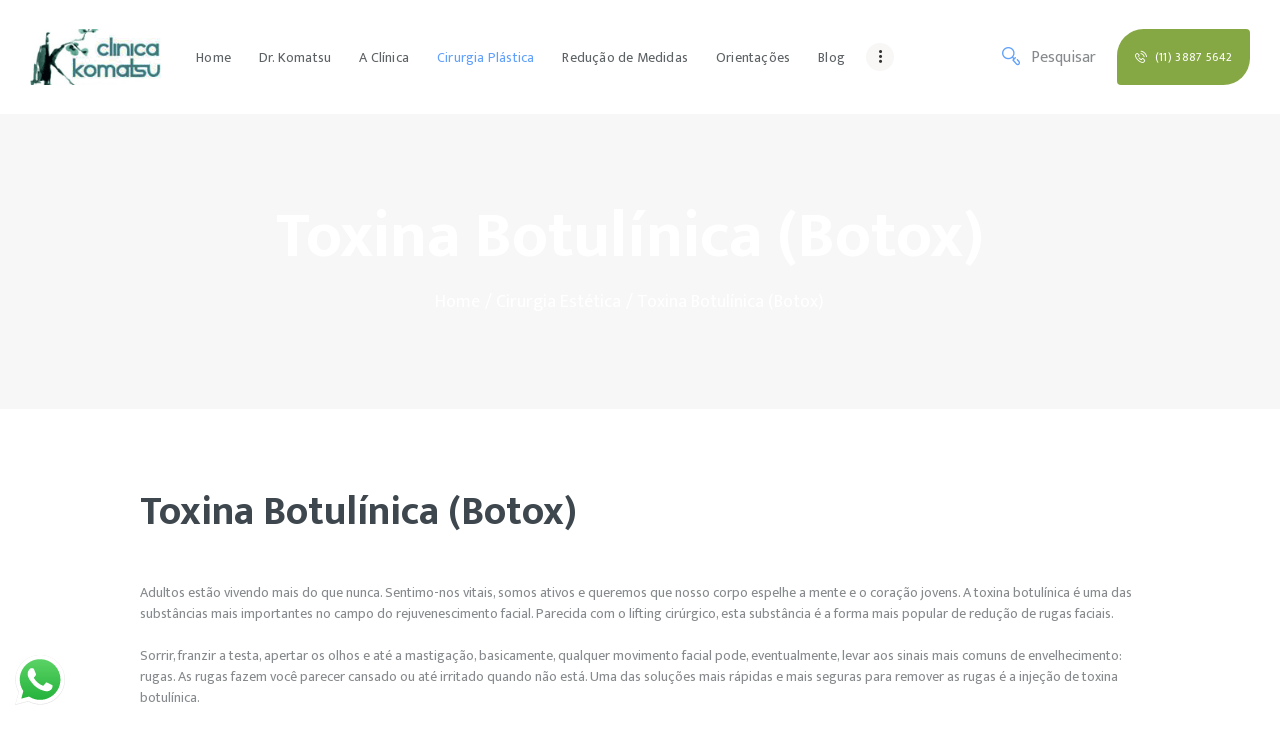

--- FILE ---
content_type: text/html; charset=UTF-8
request_url: https://www.clinicakomatsu.com.br/cirurgia-estetica/botox/
body_size: 24109
content:
<!DOCTYPE html>
<html lang="pt-BR" class="no-js scheme_default">
<head>
			<meta charset="UTF-8">
		<meta name="viewport" content="width=device-width, initial-scale=1, maximum-scale=1">
		<meta name="format-detection" content="telephone=no">
		<link rel="profile" href="http://gmpg.org/xfn/11">
		<link rel="pingback" href="https://www.clinicakomatsu.com.br/xmlrpc.php">
		<meta name='robots' content='index, follow, max-image-preview:large, max-snippet:-1, max-video-preview:-1' />

	<!-- This site is optimized with the Yoast SEO plugin v24.5 - https://yoast.com/wordpress/plugins/seo/ -->
	<title>Clínica Komatsu - Cirurgia Plástica - Procedimentos Estéticos - Botox</title>
	<meta name="description" content="A toxina botulínica é uma das substâncias mais importantes no campo do rejuvenescimento facial. Parecida com o lifting cirúrgico, diminue as rugas faciais." />
	<link rel="canonical" href="https://www.clinicakomatsu.com.br/cirurgia-estetica/botox/" />
	<meta property="og:locale" content="pt_BR" />
	<meta property="og:type" content="article" />
	<meta property="og:title" content="Clínica Komatsu - Cirurgia Plástica - Procedimentos Estéticos - Botox" />
	<meta property="og:description" content="A toxina botulínica é uma das substâncias mais importantes no campo do rejuvenescimento facial. Parecida com o lifting cirúrgico, diminue as rugas faciais." />
	<meta property="og:url" content="https://www.clinicakomatsu.com.br/cirurgia-estetica/botox/" />
	<meta property="og:site_name" content="Clínica Komatsu - Cirurgia Plástica" />
	<meta property="article:publisher" content="https://www.facebook.com/carlosakomatsu/" />
	<meta property="article:modified_time" content="2019-10-22T19:31:09+00:00" />
	<meta property="og:image" content="https://www.clinicakomatsu.com.br/wp-content/uploads/2017/07/efeitos-botox.jpg" />
	<meta property="og:image:width" content="700" />
	<meta property="og:image:height" content="420" />
	<meta property="og:image:type" content="image/jpeg" />
	<meta name="twitter:card" content="summary_large_image" />
	<meta name="twitter:label1" content="Est. tempo de leitura" />
	<meta name="twitter:data1" content="2 minutos" />
	<script type="application/ld+json" class="yoast-schema-graph">{"@context":"https://schema.org","@graph":[{"@type":"WebPage","@id":"https://www.clinicakomatsu.com.br/cirurgia-estetica/botox/","url":"https://www.clinicakomatsu.com.br/cirurgia-estetica/botox/","name":"Clínica Komatsu - Cirurgia Plástica - Procedimentos Estéticos - Botox","isPartOf":{"@id":"https://www.clinicakomatsu.com.br/#website"},"primaryImageOfPage":{"@id":"https://www.clinicakomatsu.com.br/cirurgia-estetica/botox/#primaryimage"},"image":{"@id":"https://www.clinicakomatsu.com.br/cirurgia-estetica/botox/#primaryimage"},"thumbnailUrl":"https://www.clinicakomatsu.com.br/wp-content/uploads/2017/07/efeitos-botox.jpg","datePublished":"2015-08-05T13:23:32+00:00","dateModified":"2019-10-22T19:31:09+00:00","description":"A toxina botulínica é uma das substâncias mais importantes no campo do rejuvenescimento facial. Parecida com o lifting cirúrgico, diminue as rugas faciais.","breadcrumb":{"@id":"https://www.clinicakomatsu.com.br/cirurgia-estetica/botox/#breadcrumb"},"inLanguage":"pt-BR","potentialAction":[{"@type":"ReadAction","target":["https://www.clinicakomatsu.com.br/cirurgia-estetica/botox/"]}]},{"@type":"ImageObject","inLanguage":"pt-BR","@id":"https://www.clinicakomatsu.com.br/cirurgia-estetica/botox/#primaryimage","url":"https://www.clinicakomatsu.com.br/wp-content/uploads/2017/07/efeitos-botox.jpg","contentUrl":"https://www.clinicakomatsu.com.br/wp-content/uploads/2017/07/efeitos-botox.jpg","width":700,"height":420},{"@type":"BreadcrumbList","@id":"https://www.clinicakomatsu.com.br/cirurgia-estetica/botox/#breadcrumb","itemListElement":[{"@type":"ListItem","position":1,"name":"Home","item":"https://www.clinicakomatsu.com.br/"},{"@type":"ListItem","position":2,"name":"Cirurgia Estética","item":"https://www.clinicakomatsu.com.br/cirurgia-estetica/"},{"@type":"ListItem","position":3,"name":"Toxina Botulínica (Botox)"}]},{"@type":"WebSite","@id":"https://www.clinicakomatsu.com.br/#website","url":"https://www.clinicakomatsu.com.br/","name":"Clínica Komatsu - Cirurgia Plástica","description":"Cirurgia Plástica","publisher":{"@id":"https://www.clinicakomatsu.com.br/#organization"},"potentialAction":[{"@type":"SearchAction","target":{"@type":"EntryPoint","urlTemplate":"https://www.clinicakomatsu.com.br/?s={search_term_string}"},"query-input":{"@type":"PropertyValueSpecification","valueRequired":true,"valueName":"search_term_string"}}],"inLanguage":"pt-BR"},{"@type":"Organization","@id":"https://www.clinicakomatsu.com.br/#organization","name":"Clínica Komatsu","url":"https://www.clinicakomatsu.com.br/","logo":{"@type":"ImageObject","inLanguage":"pt-BR","@id":"https://www.clinicakomatsu.com.br/#/schema/logo/image/","url":"https://www.clinicakomatsu.com.br/wp-content/uploads/2020/01/cropped-logo-komatsu-1.png","contentUrl":"https://www.clinicakomatsu.com.br/wp-content/uploads/2020/01/cropped-logo-komatsu-1.png","width":162,"height":69,"caption":"Clínica Komatsu"},"image":{"@id":"https://www.clinicakomatsu.com.br/#/schema/logo/image/"},"sameAs":["https://www.facebook.com/carlosakomatsu/"]}]}</script>
	<!-- / Yoast SEO plugin. -->


<link rel='dns-prefetch' href='//fonts.googleapis.com' />
<link rel="alternate" type="application/rss+xml" title="Feed para Clínica Komatsu - Cirurgia Plástica &raquo;" href="https://www.clinicakomatsu.com.br/feed/" />
<meta property="og:image" content="https://www.clinicakomatsu.com.br/wp-content/uploads/2017/07/efeitos-botox.jpg"/>
<script type="text/javascript">
/* <![CDATA[ */
window._wpemojiSettings = {"baseUrl":"https:\/\/s.w.org\/images\/core\/emoji\/15.0.3\/72x72\/","ext":".png","svgUrl":"https:\/\/s.w.org\/images\/core\/emoji\/15.0.3\/svg\/","svgExt":".svg","source":{"concatemoji":"https:\/\/www.clinicakomatsu.com.br\/wp-includes\/js\/wp-emoji-release.min.js?ver=6.5.7"}};
/*! This file is auto-generated */
!function(i,n){var o,s,e;function c(e){try{var t={supportTests:e,timestamp:(new Date).valueOf()};sessionStorage.setItem(o,JSON.stringify(t))}catch(e){}}function p(e,t,n){e.clearRect(0,0,e.canvas.width,e.canvas.height),e.fillText(t,0,0);var t=new Uint32Array(e.getImageData(0,0,e.canvas.width,e.canvas.height).data),r=(e.clearRect(0,0,e.canvas.width,e.canvas.height),e.fillText(n,0,0),new Uint32Array(e.getImageData(0,0,e.canvas.width,e.canvas.height).data));return t.every(function(e,t){return e===r[t]})}function u(e,t,n){switch(t){case"flag":return n(e,"\ud83c\udff3\ufe0f\u200d\u26a7\ufe0f","\ud83c\udff3\ufe0f\u200b\u26a7\ufe0f")?!1:!n(e,"\ud83c\uddfa\ud83c\uddf3","\ud83c\uddfa\u200b\ud83c\uddf3")&&!n(e,"\ud83c\udff4\udb40\udc67\udb40\udc62\udb40\udc65\udb40\udc6e\udb40\udc67\udb40\udc7f","\ud83c\udff4\u200b\udb40\udc67\u200b\udb40\udc62\u200b\udb40\udc65\u200b\udb40\udc6e\u200b\udb40\udc67\u200b\udb40\udc7f");case"emoji":return!n(e,"\ud83d\udc26\u200d\u2b1b","\ud83d\udc26\u200b\u2b1b")}return!1}function f(e,t,n){var r="undefined"!=typeof WorkerGlobalScope&&self instanceof WorkerGlobalScope?new OffscreenCanvas(300,150):i.createElement("canvas"),a=r.getContext("2d",{willReadFrequently:!0}),o=(a.textBaseline="top",a.font="600 32px Arial",{});return e.forEach(function(e){o[e]=t(a,e,n)}),o}function t(e){var t=i.createElement("script");t.src=e,t.defer=!0,i.head.appendChild(t)}"undefined"!=typeof Promise&&(o="wpEmojiSettingsSupports",s=["flag","emoji"],n.supports={everything:!0,everythingExceptFlag:!0},e=new Promise(function(e){i.addEventListener("DOMContentLoaded",e,{once:!0})}),new Promise(function(t){var n=function(){try{var e=JSON.parse(sessionStorage.getItem(o));if("object"==typeof e&&"number"==typeof e.timestamp&&(new Date).valueOf()<e.timestamp+604800&&"object"==typeof e.supportTests)return e.supportTests}catch(e){}return null}();if(!n){if("undefined"!=typeof Worker&&"undefined"!=typeof OffscreenCanvas&&"undefined"!=typeof URL&&URL.createObjectURL&&"undefined"!=typeof Blob)try{var e="postMessage("+f.toString()+"("+[JSON.stringify(s),u.toString(),p.toString()].join(",")+"));",r=new Blob([e],{type:"text/javascript"}),a=new Worker(URL.createObjectURL(r),{name:"wpTestEmojiSupports"});return void(a.onmessage=function(e){c(n=e.data),a.terminate(),t(n)})}catch(e){}c(n=f(s,u,p))}t(n)}).then(function(e){for(var t in e)n.supports[t]=e[t],n.supports.everything=n.supports.everything&&n.supports[t],"flag"!==t&&(n.supports.everythingExceptFlag=n.supports.everythingExceptFlag&&n.supports[t]);n.supports.everythingExceptFlag=n.supports.everythingExceptFlag&&!n.supports.flag,n.DOMReady=!1,n.readyCallback=function(){n.DOMReady=!0}}).then(function(){return e}).then(function(){var e;n.supports.everything||(n.readyCallback(),(e=n.source||{}).concatemoji?t(e.concatemoji):e.wpemoji&&e.twemoji&&(t(e.twemoji),t(e.wpemoji)))}))}((window,document),window._wpemojiSettings);
/* ]]> */
</script>

<link property="stylesheet" rel='stylesheet' id='ht_ctc_main_css-css' href='https://www.clinicakomatsu.com.br/wp-content/plugins/click-to-chat-for-whatsapp/new/inc/assets/css/main.css?ver=4.36' type='text/css' media='all' />
<style id='wp-emoji-styles-inline-css' type='text/css'>

	img.wp-smiley, img.emoji {
		display: inline !important;
		border: none !important;
		box-shadow: none !important;
		height: 1em !important;
		width: 1em !important;
		margin: 0 0.07em !important;
		vertical-align: -0.1em !important;
		background: none !important;
		padding: 0 !important;
	}
</style>
<link property="stylesheet" rel='stylesheet' id='wp-block-library-css' href='https://www.clinicakomatsu.com.br/wp-includes/css/dist/block-library/style.min.css?ver=6.5.7' type='text/css' media='all' />
<style id='classic-theme-styles-inline-css' type='text/css'>
/*! This file is auto-generated */
.wp-block-button__link{color:#fff;background-color:#32373c;border-radius:9999px;box-shadow:none;text-decoration:none;padding:calc(.667em + 2px) calc(1.333em + 2px);font-size:1.125em}.wp-block-file__button{background:#32373c;color:#fff;text-decoration:none}
</style>
<style id='global-styles-inline-css' type='text/css'>
body{--wp--preset--color--black: #000000;--wp--preset--color--cyan-bluish-gray: #abb8c3;--wp--preset--color--white: #ffffff;--wp--preset--color--pale-pink: #f78da7;--wp--preset--color--vivid-red: #cf2e2e;--wp--preset--color--luminous-vivid-orange: #ff6900;--wp--preset--color--luminous-vivid-amber: #fcb900;--wp--preset--color--light-green-cyan: #7bdcb5;--wp--preset--color--vivid-green-cyan: #00d084;--wp--preset--color--pale-cyan-blue: #8ed1fc;--wp--preset--color--vivid-cyan-blue: #0693e3;--wp--preset--color--vivid-purple: #9b51e0;--wp--preset--gradient--vivid-cyan-blue-to-vivid-purple: linear-gradient(135deg,rgba(6,147,227,1) 0%,rgb(155,81,224) 100%);--wp--preset--gradient--light-green-cyan-to-vivid-green-cyan: linear-gradient(135deg,rgb(122,220,180) 0%,rgb(0,208,130) 100%);--wp--preset--gradient--luminous-vivid-amber-to-luminous-vivid-orange: linear-gradient(135deg,rgba(252,185,0,1) 0%,rgba(255,105,0,1) 100%);--wp--preset--gradient--luminous-vivid-orange-to-vivid-red: linear-gradient(135deg,rgba(255,105,0,1) 0%,rgb(207,46,46) 100%);--wp--preset--gradient--very-light-gray-to-cyan-bluish-gray: linear-gradient(135deg,rgb(238,238,238) 0%,rgb(169,184,195) 100%);--wp--preset--gradient--cool-to-warm-spectrum: linear-gradient(135deg,rgb(74,234,220) 0%,rgb(151,120,209) 20%,rgb(207,42,186) 40%,rgb(238,44,130) 60%,rgb(251,105,98) 80%,rgb(254,248,76) 100%);--wp--preset--gradient--blush-light-purple: linear-gradient(135deg,rgb(255,206,236) 0%,rgb(152,150,240) 100%);--wp--preset--gradient--blush-bordeaux: linear-gradient(135deg,rgb(254,205,165) 0%,rgb(254,45,45) 50%,rgb(107,0,62) 100%);--wp--preset--gradient--luminous-dusk: linear-gradient(135deg,rgb(255,203,112) 0%,rgb(199,81,192) 50%,rgb(65,88,208) 100%);--wp--preset--gradient--pale-ocean: linear-gradient(135deg,rgb(255,245,203) 0%,rgb(182,227,212) 50%,rgb(51,167,181) 100%);--wp--preset--gradient--electric-grass: linear-gradient(135deg,rgb(202,248,128) 0%,rgb(113,206,126) 100%);--wp--preset--gradient--midnight: linear-gradient(135deg,rgb(2,3,129) 0%,rgb(40,116,252) 100%);--wp--preset--font-size--small: 13px;--wp--preset--font-size--medium: 20px;--wp--preset--font-size--large: 36px;--wp--preset--font-size--x-large: 42px;--wp--preset--spacing--20: 0.44rem;--wp--preset--spacing--30: 0.67rem;--wp--preset--spacing--40: 1rem;--wp--preset--spacing--50: 1.5rem;--wp--preset--spacing--60: 2.25rem;--wp--preset--spacing--70: 3.38rem;--wp--preset--spacing--80: 5.06rem;--wp--preset--shadow--natural: 6px 6px 9px rgba(0, 0, 0, 0.2);--wp--preset--shadow--deep: 12px 12px 50px rgba(0, 0, 0, 0.4);--wp--preset--shadow--sharp: 6px 6px 0px rgba(0, 0, 0, 0.2);--wp--preset--shadow--outlined: 6px 6px 0px -3px rgba(255, 255, 255, 1), 6px 6px rgba(0, 0, 0, 1);--wp--preset--shadow--crisp: 6px 6px 0px rgba(0, 0, 0, 1);}:where(.is-layout-flex){gap: 0.5em;}:where(.is-layout-grid){gap: 0.5em;}body .is-layout-flex{display: flex;}body .is-layout-flex{flex-wrap: wrap;align-items: center;}body .is-layout-flex > *{margin: 0;}body .is-layout-grid{display: grid;}body .is-layout-grid > *{margin: 0;}:where(.wp-block-columns.is-layout-flex){gap: 2em;}:where(.wp-block-columns.is-layout-grid){gap: 2em;}:where(.wp-block-post-template.is-layout-flex){gap: 1.25em;}:where(.wp-block-post-template.is-layout-grid){gap: 1.25em;}.has-black-color{color: var(--wp--preset--color--black) !important;}.has-cyan-bluish-gray-color{color: var(--wp--preset--color--cyan-bluish-gray) !important;}.has-white-color{color: var(--wp--preset--color--white) !important;}.has-pale-pink-color{color: var(--wp--preset--color--pale-pink) !important;}.has-vivid-red-color{color: var(--wp--preset--color--vivid-red) !important;}.has-luminous-vivid-orange-color{color: var(--wp--preset--color--luminous-vivid-orange) !important;}.has-luminous-vivid-amber-color{color: var(--wp--preset--color--luminous-vivid-amber) !important;}.has-light-green-cyan-color{color: var(--wp--preset--color--light-green-cyan) !important;}.has-vivid-green-cyan-color{color: var(--wp--preset--color--vivid-green-cyan) !important;}.has-pale-cyan-blue-color{color: var(--wp--preset--color--pale-cyan-blue) !important;}.has-vivid-cyan-blue-color{color: var(--wp--preset--color--vivid-cyan-blue) !important;}.has-vivid-purple-color{color: var(--wp--preset--color--vivid-purple) !important;}.has-black-background-color{background-color: var(--wp--preset--color--black) !important;}.has-cyan-bluish-gray-background-color{background-color: var(--wp--preset--color--cyan-bluish-gray) !important;}.has-white-background-color{background-color: var(--wp--preset--color--white) !important;}.has-pale-pink-background-color{background-color: var(--wp--preset--color--pale-pink) !important;}.has-vivid-red-background-color{background-color: var(--wp--preset--color--vivid-red) !important;}.has-luminous-vivid-orange-background-color{background-color: var(--wp--preset--color--luminous-vivid-orange) !important;}.has-luminous-vivid-amber-background-color{background-color: var(--wp--preset--color--luminous-vivid-amber) !important;}.has-light-green-cyan-background-color{background-color: var(--wp--preset--color--light-green-cyan) !important;}.has-vivid-green-cyan-background-color{background-color: var(--wp--preset--color--vivid-green-cyan) !important;}.has-pale-cyan-blue-background-color{background-color: var(--wp--preset--color--pale-cyan-blue) !important;}.has-vivid-cyan-blue-background-color{background-color: var(--wp--preset--color--vivid-cyan-blue) !important;}.has-vivid-purple-background-color{background-color: var(--wp--preset--color--vivid-purple) !important;}.has-black-border-color{border-color: var(--wp--preset--color--black) !important;}.has-cyan-bluish-gray-border-color{border-color: var(--wp--preset--color--cyan-bluish-gray) !important;}.has-white-border-color{border-color: var(--wp--preset--color--white) !important;}.has-pale-pink-border-color{border-color: var(--wp--preset--color--pale-pink) !important;}.has-vivid-red-border-color{border-color: var(--wp--preset--color--vivid-red) !important;}.has-luminous-vivid-orange-border-color{border-color: var(--wp--preset--color--luminous-vivid-orange) !important;}.has-luminous-vivid-amber-border-color{border-color: var(--wp--preset--color--luminous-vivid-amber) !important;}.has-light-green-cyan-border-color{border-color: var(--wp--preset--color--light-green-cyan) !important;}.has-vivid-green-cyan-border-color{border-color: var(--wp--preset--color--vivid-green-cyan) !important;}.has-pale-cyan-blue-border-color{border-color: var(--wp--preset--color--pale-cyan-blue) !important;}.has-vivid-cyan-blue-border-color{border-color: var(--wp--preset--color--vivid-cyan-blue) !important;}.has-vivid-purple-border-color{border-color: var(--wp--preset--color--vivid-purple) !important;}.has-vivid-cyan-blue-to-vivid-purple-gradient-background{background: var(--wp--preset--gradient--vivid-cyan-blue-to-vivid-purple) !important;}.has-light-green-cyan-to-vivid-green-cyan-gradient-background{background: var(--wp--preset--gradient--light-green-cyan-to-vivid-green-cyan) !important;}.has-luminous-vivid-amber-to-luminous-vivid-orange-gradient-background{background: var(--wp--preset--gradient--luminous-vivid-amber-to-luminous-vivid-orange) !important;}.has-luminous-vivid-orange-to-vivid-red-gradient-background{background: var(--wp--preset--gradient--luminous-vivid-orange-to-vivid-red) !important;}.has-very-light-gray-to-cyan-bluish-gray-gradient-background{background: var(--wp--preset--gradient--very-light-gray-to-cyan-bluish-gray) !important;}.has-cool-to-warm-spectrum-gradient-background{background: var(--wp--preset--gradient--cool-to-warm-spectrum) !important;}.has-blush-light-purple-gradient-background{background: var(--wp--preset--gradient--blush-light-purple) !important;}.has-blush-bordeaux-gradient-background{background: var(--wp--preset--gradient--blush-bordeaux) !important;}.has-luminous-dusk-gradient-background{background: var(--wp--preset--gradient--luminous-dusk) !important;}.has-pale-ocean-gradient-background{background: var(--wp--preset--gradient--pale-ocean) !important;}.has-electric-grass-gradient-background{background: var(--wp--preset--gradient--electric-grass) !important;}.has-midnight-gradient-background{background: var(--wp--preset--gradient--midnight) !important;}.has-small-font-size{font-size: var(--wp--preset--font-size--small) !important;}.has-medium-font-size{font-size: var(--wp--preset--font-size--medium) !important;}.has-large-font-size{font-size: var(--wp--preset--font-size--large) !important;}.has-x-large-font-size{font-size: var(--wp--preset--font-size--x-large) !important;}
.wp-block-navigation a:where(:not(.wp-element-button)){color: inherit;}
:where(.wp-block-post-template.is-layout-flex){gap: 1.25em;}:where(.wp-block-post-template.is-layout-grid){gap: 1.25em;}
:where(.wp-block-columns.is-layout-flex){gap: 2em;}:where(.wp-block-columns.is-layout-grid){gap: 2em;}
.wp-block-pullquote{font-size: 1.5em;line-height: 1.6;}
</style>
<link property="stylesheet" rel='stylesheet' id='essential-grid-plugin-settings-css' href='https://www.clinicakomatsu.com.br/wp-content/plugins/essential-grid/public/assets/css/settings.css?ver=2.2.4.2' type='text/css' media='all' />
<link property="stylesheet" rel='stylesheet' id='tp-open-sans-css' href='https://fonts.googleapis.com/css?family=Open+Sans%3A300%2C400%2C600%2C700%2C800&#038;ver=6.5.7' type='text/css' media='all' />
<link property="stylesheet" rel='stylesheet' id='tp-raleway-css' href='https://fonts.googleapis.com/css?family=Raleway%3A100%2C200%2C300%2C400%2C500%2C600%2C700%2C800%2C900&#038;ver=6.5.7' type='text/css' media='all' />
<link property="stylesheet" rel='stylesheet' id='tp-droid-serif-css' href='https://fonts.googleapis.com/css?family=Droid+Serif%3A400%2C700&#038;ver=6.5.7' type='text/css' media='all' />
<link property="stylesheet" rel='stylesheet' id='tp-fontello-css' href='https://www.clinicakomatsu.com.br/wp-content/plugins/essential-grid/public/assets/font/fontello/css/fontello.css?ver=2.2.4.2' type='text/css' media='all' />
<link property="stylesheet" rel='stylesheet' id='rs-plugin-settings-css' href='https://www.clinicakomatsu.com.br/wp-content/plugins/revslider/public/assets/css/settings.css?ver=5.4.8' type='text/css' media='all' />
<style id='rs-plugin-settings-inline-css' type='text/css'>
#rs-demo-id {}
</style>
<link property="stylesheet" rel='stylesheet' id='trx_addons-icons-css' href='https://www.clinicakomatsu.com.br/wp-content/plugins/trx_addons/css/font-icons/css/trx_addons_icons-embedded.min.css' type='text/css' media='all' />
<link property="stylesheet" rel='stylesheet' id='swiperslider-css' href='https://www.clinicakomatsu.com.br/wp-content/plugins/trx_addons/js/swiper/swiper.min.css' type='text/css' media='all' />
<link property="stylesheet" rel='stylesheet' id='magnific-popup-css' href='https://www.clinicakomatsu.com.br/wp-content/plugins/trx_addons/js/magnific/magnific-popup.min.css' type='text/css' media='all' />
<link property="stylesheet" rel='stylesheet' id='trx_addons-css' href='https://www.clinicakomatsu.com.br/wp-content/plugins/trx_addons/css/trx_addons.css' type='text/css' media='all' />
<link property="stylesheet" rel='stylesheet' id='trx_addons-animation-css' href='https://www.clinicakomatsu.com.br/wp-content/plugins/trx_addons/css/trx_addons.animation.min.css' type='text/css' media='all' />
<link property="stylesheet" rel='stylesheet' id='wpgdprc-front-css-css' href='https://www.clinicakomatsu.com.br/wp-content/plugins/wp-gdpr-compliance/Assets/css/front.css?ver=1718904848' type='text/css' media='all' />
<style id='wpgdprc-front-css-inline-css' type='text/css'>
:root{--wp-gdpr--bar--background-color: #000000;--wp-gdpr--bar--color: #ffffff;--wp-gdpr--button--background-color: #000000;--wp-gdpr--button--background-color--darken: #000000;--wp-gdpr--button--color: #ffffff;}
</style>
<link property="stylesheet" rel='stylesheet' id='avicenna-font-EkMukta-css' href='https://www.clinicakomatsu.com.br/wp-content/themes/avicenna/css/font-face/EkMukta/stylesheet.css' type='text/css' media='all' />
<link property="stylesheet" rel='stylesheet' id='avicenna-font-google_fonts-css' href='https://fonts.googleapis.com/css?family=Mukta:400,400italic,600,600italic,700,700italic|Roboto+Slab:300,300italic,400,400italic,700,700italic|Caveat:400,700&#038;subset=latin,latin-ext' type='text/css' media='all' />
<link property="stylesheet" rel='stylesheet' id='avicenna-icons-css' href='https://www.clinicakomatsu.com.br/wp-content/themes/avicenna/css/font-icons/css/fontello-embedded.css' type='text/css' media='all' />
<link property="stylesheet" rel='stylesheet' id='avicenna-main-css' href='https://www.clinicakomatsu.com.br/wp-content/themes/avicenna/style.css' type='text/css' media='all' />
<link property="stylesheet" rel='stylesheet' id='avicenna-styles-css' href='https://www.clinicakomatsu.com.br/wp-content/themes/avicenna/css/__styles.css' type='text/css' media='all' />
<link property="stylesheet" rel='stylesheet' id='avicenna-colors-css' href='https://www.clinicakomatsu.com.br/wp-content/themes/avicenna/css/__colors.css' type='text/css' media='all' />
<link property="stylesheet" rel='stylesheet' id='mediaelement-css' href='https://www.clinicakomatsu.com.br/wp-includes/js/mediaelement/mediaelementplayer-legacy.min.css?ver=4.2.17' type='text/css' media='all' />
<link property="stylesheet" rel='stylesheet' id='wp-mediaelement-css' href='https://www.clinicakomatsu.com.br/wp-includes/js/mediaelement/wp-mediaelement.min.css?ver=6.5.7' type='text/css' media='all' />
<link property="stylesheet" rel='stylesheet' id='avicenna-responsive-css' href='https://www.clinicakomatsu.com.br/wp-content/themes/avicenna/css/responsive.css' type='text/css' media='all' />
<script type="text/javascript" src="https://www.clinicakomatsu.com.br/wp-includes/js/jquery/jquery.min.js?ver=3.7.1" id="jquery-core-js"></script>
<script type="text/javascript" src="https://www.clinicakomatsu.com.br/wp-includes/js/jquery/jquery-migrate.min.js?ver=3.4.1" id="jquery-migrate-js"></script>
<script type="text/javascript" src="https://www.clinicakomatsu.com.br/wp-content/plugins/essential-grid/public/assets/js/jquery.esgbox.min.js?ver=2.2.4.2" id="themepunchboxext-js"></script>
<script type="text/javascript" src="https://www.clinicakomatsu.com.br/wp-content/plugins/essential-grid/public/assets/js/jquery.themepunch.tools.min.js?ver=2.2.4.2" id="tp-tools-js"></script>
<script type="text/javascript" src="https://www.clinicakomatsu.com.br/wp-content/plugins/revslider/public/assets/js/jquery.themepunch.revolution.min.js?ver=5.4.8" id="revmin-js"></script>
<script type="text/javascript" id="wpgdprc-front-js-js-extra">
/* <![CDATA[ */
var wpgdprcFront = {"ajaxUrl":"https:\/\/www.clinicakomatsu.com.br\/wp-admin\/admin-ajax.php","ajaxNonce":"87473dfbc9","ajaxArg":"security","pluginPrefix":"wpgdprc","blogId":"1","isMultiSite":"","locale":"pt_BR","showSignUpModal":"","showFormModal":"","cookieName":"wpgdprc-consent","consentVersion":"","path":"\/","prefix":"wpgdprc"};
/* ]]> */
</script>
<script type="text/javascript" src="https://www.clinicakomatsu.com.br/wp-content/plugins/wp-gdpr-compliance/Assets/js/front.min.js?ver=1718904848" id="wpgdprc-front-js-js"></script>
<link rel="https://api.w.org/" href="https://www.clinicakomatsu.com.br/wp-json/" /><link rel="alternate" type="application/json" href="https://www.clinicakomatsu.com.br/wp-json/wp/v2/pages/2234" /><link rel="EditURI" type="application/rsd+xml" title="RSD" href="https://www.clinicakomatsu.com.br/xmlrpc.php?rsd" />
<meta name="generator" content="WordPress 6.5.7" />
<link rel='shortlink' href='https://www.clinicakomatsu.com.br/?p=2234' />
<link rel="alternate" type="application/json+oembed" href="https://www.clinicakomatsu.com.br/wp-json/oembed/1.0/embed?url=https%3A%2F%2Fwww.clinicakomatsu.com.br%2Fcirurgia-estetica%2Fbotox%2F" />
<link rel="alternate" type="text/xml+oembed" href="https://www.clinicakomatsu.com.br/wp-json/oembed/1.0/embed?url=https%3A%2F%2Fwww.clinicakomatsu.com.br%2Fcirurgia-estetica%2Fbotox%2F&#038;format=xml" />
<!-- Google Tag Manager -->
<script>(function(w,d,s,l,i){w[l]=w[l]||[];w[l].push({'gtm.start':
new Date().getTime(),event:'gtm.js'});var f=d.getElementsByTagName(s)[0],
j=d.createElement(s),dl=l!='dataLayer'?'&l='+l:'';j.async=true;j.src=
'https://www.googletagmanager.com/gtm.js?id='+i+dl;f.parentNode.insertBefore(j,f);
})(window,document,'script','dataLayer','GTM-PHSTWC4N');</script>
<!-- End Google Tag Manager -->		<script type="text/javascript">
			var ajaxRevslider;
			
			jQuery(document).ready(function() {
				// CUSTOM AJAX CONTENT LOADING FUNCTION
				ajaxRevslider = function(obj) {
				
					// obj.type : Post Type
					// obj.id : ID of Content to Load
					// obj.aspectratio : The Aspect Ratio of the Container / Media
					// obj.selector : The Container Selector where the Content of Ajax will be injected. It is done via the Essential Grid on Return of Content
					
					var content = "";

					data = {};
					
					data.action = 'revslider_ajax_call_front';
					data.client_action = 'get_slider_html';
					data.token = 'cabafdd69b';
					data.type = obj.type;
					data.id = obj.id;
					data.aspectratio = obj.aspectratio;
					
					// SYNC AJAX REQUEST
					jQuery.ajax({
						type:"post",
						url:"https://www.clinicakomatsu.com.br/wp-admin/admin-ajax.php",
						dataType: 'json',
						data:data,
						async:false,
						success: function(ret, textStatus, XMLHttpRequest) {
							if(ret.success == true)
								content = ret.data;								
						},
						error: function(e) {
							console.log(e);
						}
					});
					
					 // FIRST RETURN THE CONTENT WHEN IT IS LOADED !!
					 return content;						 
				};
				
				// CUSTOM AJAX FUNCTION TO REMOVE THE SLIDER
				var ajaxRemoveRevslider = function(obj) {
					return jQuery(obj.selector+" .rev_slider").revkill();
				};

				// EXTEND THE AJAX CONTENT LOADING TYPES WITH TYPE AND FUNCTION
				var extendessential = setInterval(function() {
					if (jQuery.fn.tpessential != undefined) {
						clearInterval(extendessential);
						if(typeof(jQuery.fn.tpessential.defaults) !== 'undefined') {
							jQuery.fn.tpessential.defaults.ajaxTypes.push({type:"revslider",func:ajaxRevslider,killfunc:ajaxRemoveRevslider,openAnimationSpeed:0.3});   
							// type:  Name of the Post to load via Ajax into the Essential Grid Ajax Container
							// func: the Function Name which is Called once the Item with the Post Type has been clicked
							// killfunc: function to kill in case the Ajax Window going to be removed (before Remove function !
							// openAnimationSpeed: how quick the Ajax Content window should be animated (default is 0.3)
						}
					}
				},30);
			});
		</script>
		<meta name="generator" content="Powered by WPBakery Page Builder - drag and drop page builder for WordPress."/>
<!--[if lte IE 9]><link rel="stylesheet" type="text/css" href="https://www.clinicakomatsu.com.br/wp-content/plugins/js_composer/assets/css/vc_lte_ie9.min.css" media="screen"><![endif]--><meta name="generator" content="Powered by Slider Revolution 5.4.8 - responsive, Mobile-Friendly Slider Plugin for WordPress with comfortable drag and drop interface." />
<link rel="icon" href="https://www.clinicakomatsu.com.br/wp-content/uploads/2017/07/cropped-logo-komatsu-32x32.png" sizes="32x32" />
<link rel="icon" href="https://www.clinicakomatsu.com.br/wp-content/uploads/2017/07/cropped-logo-komatsu-192x192.png" sizes="192x192" />
<link rel="apple-touch-icon" href="https://www.clinicakomatsu.com.br/wp-content/uploads/2017/07/cropped-logo-komatsu-180x180.png" />
<meta name="msapplication-TileImage" content="https://www.clinicakomatsu.com.br/wp-content/uploads/2017/07/cropped-logo-komatsu-270x270.png" />
<script type="text/javascript">function setREVStartSize(e){									
						try{ e.c=jQuery(e.c);var i=jQuery(window).width(),t=9999,r=0,n=0,l=0,f=0,s=0,h=0;
							if(e.responsiveLevels&&(jQuery.each(e.responsiveLevels,function(e,f){f>i&&(t=r=f,l=e),i>f&&f>r&&(r=f,n=e)}),t>r&&(l=n)),f=e.gridheight[l]||e.gridheight[0]||e.gridheight,s=e.gridwidth[l]||e.gridwidth[0]||e.gridwidth,h=i/s,h=h>1?1:h,f=Math.round(h*f),"fullscreen"==e.sliderLayout){var u=(e.c.width(),jQuery(window).height());if(void 0!=e.fullScreenOffsetContainer){var c=e.fullScreenOffsetContainer.split(",");if (c) jQuery.each(c,function(e,i){u=jQuery(i).length>0?u-jQuery(i).outerHeight(!0):u}),e.fullScreenOffset.split("%").length>1&&void 0!=e.fullScreenOffset&&e.fullScreenOffset.length>0?u-=jQuery(window).height()*parseInt(e.fullScreenOffset,0)/100:void 0!=e.fullScreenOffset&&e.fullScreenOffset.length>0&&(u-=parseInt(e.fullScreenOffset,0))}f=u}else void 0!=e.minHeight&&f<e.minHeight&&(f=e.minHeight);e.c.closest(".rev_slider_wrapper").css({height:f})					
						}catch(d){console.log("Failure at Presize of Slider:"+d)}						
					};</script>
		<style type="text/css" id="wp-custom-css">
			.site {
    hyphens: none !important;
}		</style>
		<noscript><style type="text/css"> .wpb_animate_when_almost_visible { opacity: 1; }</style></noscript><style type="text/css" id="trx_addons-inline-styles-inline-css">.vc_custom_1510670975683{padding-right: 2.7rem !important;padding-left: 2.7rem !important;}.vc_custom_1510682970646{background: #f7f7f7 url(//avicenna.ancorathemes.com//wp-content/uploads/2017/07/title_bg.jpg?id=453) !important;background-position: center !important;background-repeat: no-repeat !important;background-size: cover !important;}.vc_custom_1510683244859{margin-top: 0.75rem !important;}.vc_custom_1510683823108{margin-top: 1.9rem !important;}.vc_custom_1501163344798{background-image: url(//avicenna.ancorathemes.com//wp-content/uploads/2017/07/footer.jpg?id=394) !important;background-position: center !important;background-repeat: no-repeat !important;background-size: cover !important;}.vc_custom_1510765848969{margin-top: 1rem !important;}.vc_custom_1510767523272{margin-top: -0.7rem !important;}.sc_layouts_row .custom-logo-link img,.custom-logo-link img,.sc_layouts_row .sc_layouts_logo img,.sc_layouts_logo img{max-height:56px}</style><style id="ht-ctc-entry-animations">.ht_ctc_entry_animation{animation-duration:0.4s;animation-fill-mode:both;animation-delay:0s;animation-iteration-count:1;}			@keyframes ht_ctc_anim_corner {0% {opacity: 0;transform: scale(0);}100% {opacity: 1;transform: scale(1);}}.ht_ctc_an_entry_corner {animation-name: ht_ctc_anim_corner;animation-timing-function: cubic-bezier(0.25, 1, 0.5, 1);transform-origin: bottom var(--side, right);}
			</style></head>

<body class="page-template-default page page-id-2234 page-parent page-child parent-pageid-12 wp-custom-logo body_tag scheme_default blog_mode_page body_style_wide is_single sidebar_hide expand_content header_type_custom header_style_header-custom-13 header_position_default header_mobile_disabled menu_style_top no_layout wpb-js-composer js-comp-ver-5.5.5 vc_responsive">

	
	<div class="body_wrap">

		<div class="page_wrap"><header class="top_panel top_panel_custom top_panel_custom_13 top_panel_custom_header-fullwidth-simple without_bg_image"><div class="vc_row wpb_row vc_row-fluid vc_custom_1510670975683 vc_row-o-content-middle vc_row-flex sc_layouts_row sc_layouts_row_type_compact sc_layouts_row_fixed"><div class="wpb_column vc_column_container vc_col-sm-12 vc_col-lg-9 vc_col-md-12 sc_layouts_column sc_layouts_column_align_left sc_layouts_column_icons_position_left"><div class="vc_column-inner"><div class="wpb_wrapper"><div class="sc_layouts_item"><a href="https://www.clinicakomatsu.com.br/" id="sc_layouts_logo_1433967984" class="sc_layouts_logo sc_layouts_logo_default"><img class="logo_image" src="//www.clinicakomatsu.com.br/wp-content/uploads/2017/07/cropped-logo-komatsu-1.png" alt="" width="162" height="69"></a><!-- /.sc_layouts_logo --></div><div class="sc_layouts_item"><nav class="sc_layouts_menu sc_layouts_menu_default menu_hover_fade hide_on_mobile" id="sc_layouts_menu_1662762916" data-animation-in="fadeInUpSmall" data-animation-out="fadeOutDownSmall"		><ul id="sc_layouts_menu_696026588" class="sc_layouts_menu_nav"><li id="menu-item-109" class="menu-item menu-item-type-custom menu-item-object-custom menu-item-home menu-item-109"><a href="https://www.clinicakomatsu.com.br/"><span>Home</span></a></li><li id="menu-item-2694" class="menu-item menu-item-type-post_type menu-item-object-page menu-item-2694"><a href="https://www.clinicakomatsu.com.br/dr-komatsu/"><span>Dr. Komatsu</span></a></li><li id="menu-item-2708" class="menu-item menu-item-type-post_type menu-item-object-page menu-item-2708"><a href="https://www.clinicakomatsu.com.br/a-clinica-2/"><span>A Clínica</span></a></li><li id="menu-item-2688" class="menu-item menu-item-type-post_type menu-item-object-page current-menu-ancestor current_page_ancestor menu-item-has-children menu-item-2688"><a href="https://www.clinicakomatsu.com.br/cirurgia-plastica-2/"><span>Cirurgia Plástica</span></a>
<ul class="sub-menu"><li id="menu-item-2678" class="menu-item menu-item-type-post_type menu-item-object-page current-page-ancestor current-menu-ancestor current-menu-parent current-page-parent current_page_parent current_page_ancestor menu-item-has-children menu-item-2678"><a href="https://www.clinicakomatsu.com.br/cirurgia-estetica/"><span>Cirurgia Estética</span></a>
	<ul class="sub-menu"><li id="menu-item-2679" class="menu-item menu-item-type-post_type menu-item-object-page menu-item-2679"><a href="https://www.clinicakomatsu.com.br/cirurgia-estetica/abdomen/"><span>Abdomen</span></a></li><li id="menu-item-2680" class="menu-item menu-item-type-post_type menu-item-object-page menu-item-2680"><a href="https://www.clinicakomatsu.com.br/cirurgia-estetica/bracos/"><span>Braços</span></a></li><li id="menu-item-2681" class="menu-item menu-item-type-post_type menu-item-object-page menu-item-2681"><a href="https://www.clinicakomatsu.com.br/cirurgia-estetica/coxas/"><span>Coxas</span></a></li><li id="menu-item-2682" class="menu-item menu-item-type-post_type menu-item-object-page menu-item-2682"><a href="https://www.clinicakomatsu.com.br/cirurgia-estetica/face/"><span>Face</span></a></li><li id="menu-item-2683" class="menu-item menu-item-type-post_type menu-item-object-page menu-item-2683"><a href="https://www.clinicakomatsu.com.br/cirurgia-estetica/lipoaspiracao/"><span>Lipoaspiração</span></a></li><li id="menu-item-2684" class="menu-item menu-item-type-post_type menu-item-object-page menu-item-2684"><a href="https://www.clinicakomatsu.com.br/cirurgia-estetica/mamas/"><span>Mamas</span></a></li><li id="menu-item-2685" class="menu-item menu-item-type-post_type menu-item-object-page menu-item-2685"><a href="https://www.clinicakomatsu.com.br/cirurgia-estetica/nariz/"><span>Nariz</span></a></li><li id="menu-item-2686" class="menu-item menu-item-type-post_type menu-item-object-page menu-item-2686"><a href="https://www.clinicakomatsu.com.br/cirurgia-estetica/orelha/"><span>Orelha</span></a></li><li id="menu-item-2687" class="menu-item menu-item-type-post_type menu-item-object-page menu-item-2687"><a href="https://www.clinicakomatsu.com.br/cirurgia-estetica/palpebras/"><span>Pálpebras</span></a></li><li id="menu-item-2677" class="menu-item menu-item-type-post_type menu-item-object-page menu-item-2677"><a href="https://www.clinicakomatsu.com.br/preenchimento-cutaneo/"><span>Preenchimento Cutâneo</span></a></li><li id="menu-item-2703" class="menu-item menu-item-type-post_type menu-item-object-page current-menu-item page_item page-item-2234 current_page_item menu-item-2703"><a href="https://www.clinicakomatsu.com.br/cirurgia-estetica/botox/" aria-current="page"><span>Toxina Botulínica (Botox)</span></a></li></ul>
</li><li id="menu-item-2689" class="menu-item menu-item-type-post_type menu-item-object-page menu-item-has-children menu-item-2689"><a href="https://www.clinicakomatsu.com.br/cirurgia-reparadora/"><span>Cirurgia Reparadora</span></a>
	<ul class="sub-menu"><li id="menu-item-2701" class="menu-item menu-item-type-post_type menu-item-object-page menu-item-2701"><a href="https://www.clinicakomatsu.com.br/cirurgia-reparadora/reconstrucao-mamaria/"><span>Reconstrução Mamária</span></a></li><li id="menu-item-2702" class="menu-item menu-item-type-post_type menu-item-object-page menu-item-2702"><a href="https://www.clinicakomatsu.com.br/cirurgia-reparadora/tratamento-de-queimaduras/"><span>Tratamento de Queimaduras</span></a></li><li id="menu-item-2690" class="menu-item menu-item-type-post_type menu-item-object-page menu-item-2690"><a href="https://www.clinicakomatsu.com.br/cirurgia-reparadora/correcao-de-ginecomastia/"><span>Correção de Ginecomastia</span></a></li><li id="menu-item-2691" class="menu-item menu-item-type-post_type menu-item-object-page menu-item-2691"><a href="https://www.clinicakomatsu.com.br/cirurgia-reparadora/exerese-de-cbc/"><span>Exerese de CBC</span></a></li><li id="menu-item-2692" class="menu-item menu-item-type-post_type menu-item-object-page menu-item-2692"><a href="https://www.clinicakomatsu.com.br/cirurgia-reparadora/exerese-de-lesoes-de-pele/"><span>Exérese de Lesões de Pele</span></a></li></ul>
</li></ul>
</li><li id="menu-item-2706" class="menu-item menu-item-type-post_type menu-item-object-page menu-item-has-children menu-item-2706"><a href="https://www.clinicakomatsu.com.br/reducao-de-medidas/"><span>Redução de Medidas</span></a>
<ul class="sub-menu"><li id="menu-item-2698" class="menu-item menu-item-type-post_type menu-item-object-page menu-item-2698"><a href="https://www.clinicakomatsu.com.br/cirurgia-estetica/botox/endocrino/"><span>Endócrino</span></a></li><li id="menu-item-2699" class="menu-item menu-item-type-post_type menu-item-object-page menu-item-2699"><a href="https://www.clinicakomatsu.com.br/reducao-de-medidas/esteticista/"><span>Fisioterapeuta</span></a></li><li id="menu-item-2700" class="menu-item menu-item-type-post_type menu-item-object-page menu-item-2700"><a href="https://www.clinicakomatsu.com.br/reducao-de-medidas/nutricionista/"><span>Nutricionista</span></a></li></ul>
</li><li id="menu-item-2695" class="menu-item menu-item-type-post_type menu-item-object-page menu-item-has-children menu-item-2695"><a href="https://www.clinicakomatsu.com.br/orientacoes/"><span>Orientações</span></a>
<ul class="sub-menu"><li id="menu-item-2705" class="menu-item menu-item-type-post_type menu-item-object-page menu-item-2705"><a href="https://www.clinicakomatsu.com.br/orientacoes/antes-da-cirurgia/"><span>Pré-operatório</span></a></li><li id="menu-item-2704" class="menu-item menu-item-type-post_type menu-item-object-page menu-item-2704"><a href="https://www.clinicakomatsu.com.br/orientacoes/pos-operatorio/"><span>Pós-operatório</span></a></li><li id="menu-item-2696" class="menu-item menu-item-type-post_type menu-item-object-page menu-item-2696"><a href="https://www.clinicakomatsu.com.br/orientacoes/links-de-pesquisa/"><span>Links de pesquisa</span></a></li><li id="menu-item-2697" class="menu-item menu-item-type-post_type menu-item-object-page menu-item-2697"><a href="https://www.clinicakomatsu.com.br/orientacoes/perguntas-frequentes/"><span>Perguntas frequentes</span></a></li></ul>
</li><li id="menu-item-2894" class="menu-item menu-item-type-post_type menu-item-object-page menu-item-2894"><a href="https://www.clinicakomatsu.com.br/blog/"><span>Blog</span></a></li><li id="menu-item-2693" class="menu-item menu-item-type-post_type menu-item-object-page menu-item-2693"><a href="https://www.clinicakomatsu.com.br/contato/"><span>Contato</span></a></li></ul></nav><!-- /.sc_layouts_menu --><div class="sc_layouts_iconed_text sc_layouts_menu_mobile_button">
		<a class="sc_layouts_item_link sc_layouts_iconed_text_link" href="#">
			<span class="sc_layouts_item_icon sc_layouts_iconed_text_icon trx_addons_icon-menu"></span>
		</a>
	</div></div></div></div></div><div class="wpb_column vc_column_container vc_col-sm-3 sc_layouts_column sc_layouts_column_align_right sc_layouts_column_icons_position_left"><div class="vc_column-inner"><div class="wpb_wrapper"><div class="sc_layouts_item"><div id="sc_layouts_search_2113307215" class="sc_layouts_search"><div class="search_wrap search_style_normal layouts_search">
	<div class="search_form_wrap">
		<form role="search" method="get" class="search_form" action="https://www.clinicakomatsu.com.br/">
			<input type="text" class="search_field" placeholder="Pesquisar" value="" name="s">
			<button type="submit" class="search_submit trx_addons_icon-search"></button>
					</form>
	</div>
	</div></div><!-- /.sc_layouts_search --></div><div class="sc_layouts_item"><a href="tel:+551138875642" id="sc_button_356477081" class="sc_button color_style_link2 sc_button_default sc_button_size_small sc_button_with_icon sc_button_icon_left"><span class="sc_button_icon"><span class="icon-untitled-2"></span></span><span class="sc_button_text"><span class="sc_button_title">(11) 3887 5642</span></span><!-- /.sc_button_text --></a><!-- /.sc_button --></div></div></div></div></div><div class="vc_row wpb_row vc_row-fluid vc_custom_1510682970646 vc_row-has-fill sc_layouts_row sc_layouts_row_type_normal sc_layouts_hide_on_frontpage scheme_dark"><div class="wpb_column vc_column_container vc_col-sm-12 sc_layouts_column sc_layouts_column_align_center sc_layouts_column_icons_position_left"><div class="vc_column-inner"><div class="wpb_wrapper"><div id="sc_content_1203885831"
		class="sc_content color_style_default sc_content_default sc_content_width_1_1 sc_float_center"><div class="sc_content_container"><div class="vc_empty_space  vc_custom_1510683244859 height_medium"   style="height: 32px" ><span class="vc_empty_space_inner"></span></div>
<div class="sc_layouts_item"><div id="sc_layouts_title_1706417935" class="sc_layouts_title with_content"><div class="sc_layouts_title_content"><div class="sc_layouts_title_title">							<h1 class="sc_layouts_title_caption">Toxina Botulínica (Botox)</h1>
							</div><div class="sc_layouts_title_breadcrumbs"><div class="breadcrumbs"><a class="breadcrumbs_item home" href="https://www.clinicakomatsu.com.br/">Home</a><span class="breadcrumbs_delimiter"></span><a class="breadcrumbs_item cat_post" href="https://www.clinicakomatsu.com.br/cirurgia-estetica/">Cirurgia Estética</a><span class="breadcrumbs_delimiter"></span><span class="breadcrumbs_item current">Toxina Botulínica (Botox)</span></div></div></div><!-- .sc_layouts_title_content --></div><!-- /.sc_layouts_title --></div><div class="vc_empty_space  vc_custom_1510683823108 height_medium"   style="height: 32px" ><span class="vc_empty_space_inner"></span></div>
</div></div><!-- /.sc_content --></div></div></div></div></header><div class="menu_mobile_overlay"></div>
<div class="menu_mobile menu_mobile_fullscreen scheme_dark">
	<div class="menu_mobile_inner">
		<a class="menu_mobile_close icon-cancel"></a><a class="sc_layouts_logo" href="https://www.clinicakomatsu.com.br/"><img src="//www.clinicakomatsu.com.br/wp-content/uploads/2017/07/logo-komatsu.png"  width="162" height="116"></a><nav itemscope itemtype="http://schema.org/SiteNavigationElement" class="menu_mobile_nav_area"><ul id="menu_mobile" class=" menu_mobile_nav"><li id="menu_mobile-item-2649" class="menu-item menu-item-type-post_type menu-item-object-page menu-item-home menu-item-2649"><a href="https://www.clinicakomatsu.com.br/"><span>Home 1</span></a></li><li id="menu_mobile-item-2667" class="menu-item menu-item-type-post_type menu-item-object-page menu-item-2667"><a href="https://www.clinicakomatsu.com.br/dr-komatsu/"><span>Dr. Komatsu</span></a></li><li id="menu_mobile-item-2650" class="menu-item menu-item-type-post_type menu-item-object-page menu-item-2650"><a href="https://www.clinicakomatsu.com.br/a-clinica/"><span>A Clínica</span></a></li><li id="menu_mobile-item-2651" class="menu-item menu-item-type-post_type menu-item-object-page current-page-ancestor current-menu-ancestor current-menu-parent current-page-parent current_page_parent current_page_ancestor menu-item-has-children menu-item-2651"><a href="https://www.clinicakomatsu.com.br/cirurgia-estetica/"><span>Cirurgia Estética</span></a>
<ul class="sub-menu"><li id="menu_mobile-item-2652" class="menu-item menu-item-type-post_type menu-item-object-page menu-item-2652"><a href="https://www.clinicakomatsu.com.br/cirurgia-estetica/abdomen/"><span>Abdomen</span></a></li><li id="menu_mobile-item-2653" class="menu-item menu-item-type-post_type menu-item-object-page menu-item-2653"><a href="https://www.clinicakomatsu.com.br/cirurgia-estetica/bracos/"><span>Braços</span></a></li><li id="menu_mobile-item-2654" class="menu-item menu-item-type-post_type menu-item-object-page menu-item-2654"><a href="https://www.clinicakomatsu.com.br/cirurgia-estetica/coxas/"><span>Coxas</span></a></li><li id="menu_mobile-item-2655" class="menu-item menu-item-type-post_type menu-item-object-page menu-item-2655"><a href="https://www.clinicakomatsu.com.br/cirurgia-estetica/face/"><span>Face</span></a></li><li id="menu_mobile-item-2656" class="menu-item menu-item-type-post_type menu-item-object-page menu-item-2656"><a href="https://www.clinicakomatsu.com.br/cirurgia-estetica/lipoaspiracao/"><span>Lipoaspiração</span></a></li><li id="menu_mobile-item-2657" class="menu-item menu-item-type-post_type menu-item-object-page menu-item-2657"><a href="https://www.clinicakomatsu.com.br/cirurgia-estetica/mamas/"><span>Mamas</span></a></li><li id="menu_mobile-item-2658" class="menu-item menu-item-type-post_type menu-item-object-page menu-item-2658"><a href="https://www.clinicakomatsu.com.br/cirurgia-estetica/nariz/"><span>Nariz</span></a></li><li id="menu_mobile-item-2659" class="menu-item menu-item-type-post_type menu-item-object-page menu-item-2659"><a href="https://www.clinicakomatsu.com.br/cirurgia-estetica/orelha/"><span>Orelha</span></a></li><li id="menu_mobile-item-2660" class="menu-item menu-item-type-post_type menu-item-object-page menu-item-2660"><a href="https://www.clinicakomatsu.com.br/cirurgia-estetica/palpebras/"><span>Pálpebras</span></a></li><li id="menu_mobile-item-2642" class="menu-item menu-item-type-post_type menu-item-object-page menu-item-2642"><a href="https://www.clinicakomatsu.com.br/preenchimento-cutaneo/"><span>Preenchimento Cutâneo</span></a></li><li id="menu_mobile-item-2648" class="menu-item menu-item-type-post_type menu-item-object-page current-menu-item page_item page-item-2234 current_page_item menu-item-2648"><a href="https://www.clinicakomatsu.com.br/cirurgia-estetica/botox/" aria-current="page"><span>Toxina Botulínica (Botox)</span></a></li></ul>
</li><li id="menu_mobile-item-2662" class="menu-item menu-item-type-post_type menu-item-object-page menu-item-has-children menu-item-2662"><a href="https://www.clinicakomatsu.com.br/cirurgia-reparadora/"><span>Cirurgia Reparadora</span></a>
<ul class="sub-menu"><li id="menu_mobile-item-2646" class="menu-item menu-item-type-post_type menu-item-object-page menu-item-2646"><a href="https://www.clinicakomatsu.com.br/cirurgia-reparadora/reconstrucao-mamaria/"><span>Reconstrução Mamária</span></a></li><li id="menu_mobile-item-2663" class="menu-item menu-item-type-post_type menu-item-object-page menu-item-2663"><a href="https://www.clinicakomatsu.com.br/cirurgia-reparadora/correcao-de-ginecomastia/"><span>Correção de Ginecomastia</span></a></li><li id="menu_mobile-item-2647" class="menu-item menu-item-type-post_type menu-item-object-page menu-item-2647"><a href="https://www.clinicakomatsu.com.br/cirurgia-reparadora/tratamento-de-queimaduras/"><span>Tratamento de Queimaduras</span></a></li><li id="menu_mobile-item-2664" class="menu-item menu-item-type-post_type menu-item-object-page menu-item-2664"><a href="https://www.clinicakomatsu.com.br/cirurgia-reparadora/exerese-de-cbc/"><span>Exerese de CBC</span></a></li><li id="menu_mobile-item-2665" class="menu-item menu-item-type-post_type menu-item-object-page menu-item-2665"><a href="https://www.clinicakomatsu.com.br/cirurgia-reparadora/exerese-de-lesoes-de-pele/"><span>Exérese de Lesões de Pele</span></a></li></ul>
</li><li id="menu_mobile-item-2643" class="menu-item menu-item-type-post_type menu-item-object-page menu-item-has-children menu-item-2643"><a href="https://www.clinicakomatsu.com.br/reducao-de-medidas/"><span>Redução de Medidas</span></a>
<ul class="sub-menu"><li id="menu_mobile-item-2661" class="menu-item menu-item-type-post_type menu-item-object-page menu-item-2661"><a href="https://www.clinicakomatsu.com.br/cirurgia-plastica-2/"><span>Cirurgia Plástica</span></a></li><li id="menu_mobile-item-2672" class="menu-item menu-item-type-post_type menu-item-object-page menu-item-2672"><a href="https://www.clinicakomatsu.com.br/cirurgia-estetica/botox/endocrino/"><span>Endócrino</span></a></li><li id="menu_mobile-item-2673" class="menu-item menu-item-type-post_type menu-item-object-page menu-item-2673"><a href="https://www.clinicakomatsu.com.br/reducao-de-medidas/endocrino/"><span>Endócrino</span></a></li><li id="menu_mobile-item-2671" class="menu-item menu-item-type-post_type menu-item-object-page menu-item-2671"><a href="https://www.clinicakomatsu.com.br/cirurgia-estetica/botox/dermato/"><span>Dermato</span></a></li><li id="menu_mobile-item-2675" class="menu-item menu-item-type-post_type menu-item-object-page menu-item-2675"><a href="https://www.clinicakomatsu.com.br/reducao-de-medidas/nutricionista/"><span>Nutricionista</span></a></li><li id="menu_mobile-item-2674" class="menu-item menu-item-type-post_type menu-item-object-page menu-item-2674"><a href="https://www.clinicakomatsu.com.br/reducao-de-medidas/esteticista/"><span>Fisioterapeuta</span></a></li></ul>
</li><li id="menu_mobile-item-2668" class="menu-item menu-item-type-post_type menu-item-object-page menu-item-has-children menu-item-2668"><a href="https://www.clinicakomatsu.com.br/orientacoes/"><span>Orientações</span></a>
<ul class="sub-menu"><li id="menu_mobile-item-2645" class="menu-item menu-item-type-post_type menu-item-object-page menu-item-2645"><a href="https://www.clinicakomatsu.com.br/orientacoes/antes-da-cirurgia/"><span>Pré-operatório</span></a></li><li id="menu_mobile-item-2644" class="menu-item menu-item-type-post_type menu-item-object-page menu-item-2644"><a href="https://www.clinicakomatsu.com.br/orientacoes/pos-operatorio/"><span>Pós-operatório</span></a></li></ul>
</li><li id="menu_mobile-item-2666" class="menu-item menu-item-type-post_type menu-item-object-page menu-item-2666"><a href="https://www.clinicakomatsu.com.br/contato/"><span>Contato</span></a></li></ul></nav><div class="search_wrap search_style_normal search_mobile">
	<div class="search_form_wrap">
		<form role="search" method="get" class="search_form" action="https://www.clinicakomatsu.com.br/">
			<input type="text" class="search_field" placeholder="Pesquisar" value="" name="s">
			<button type="submit" class="search_submit trx_addons_icon-search"></button>
					</form>
	</div>
	</div><div class="socials_mobile"><a target="_blank" href="https://twitter.com/ancora_themes" class="social_item social_item_style_icons social_item_type_icons"><span class="social_icon social_icon_twitter"><span class="icon-twitter"></span></span></a><a target="_blank" href="https://www.facebook.com/AncoraThemes/" class="social_item social_item_style_icons social_item_type_icons"><span class="social_icon social_icon_facebook"><span class="icon-facebook"></span></span></a><a target="_blank" href="https://dribbble.com/AncoraThemes" class="social_item social_item_style_icons social_item_type_icons"><span class="social_icon social_icon_dribbble"><span class="icon-dribbble"></span></span></a><a target="_blank" href="https://www.instagram.com/ancora_themes/" class="social_item social_item_style_icons social_item_type_icons"><span class="social_icon social_icon_instagramm"><span class="icon-instagramm"></span></span></a></div>	</div>
</div>

			<div class="page_content_wrap">

								<div class="content_wrap">
				
									

					<div class="content">
										

<article id="post-2234" class="post_item_single post_type_page post-2234 page type-page status-publish has-post-thumbnail hentry">

	<meta itemprop="image" "http://schema.org/ImageObject" content="https://www.clinicakomatsu.com.br/wp-content/uploads/2017/07/efeitos-botox.jpg">
	<div class="post_content entry-content">
		<h2>Toxina Botulínica (Botox)</h2>
<p>Adultos estão vivendo mais do que nunca. Sentimo-nos vitais, somos ativos e queremos que nosso corpo espelhe a mente e o coração jovens. A toxina botulínica é uma das substâncias mais importantes no campo do rejuvenescimento facial. Parecida com o lifting cirúrgico, esta substância é a forma mais popular de redução de rugas faciais.</p>
<p>Sorrir, franzir a testa, apertar os olhos e até a mastigação, basicamente, qualquer movimento facial pode, eventualmente, levar aos sinais mais comuns de envelhecimento: rugas. As rugas fazem você parecer cansado ou até irritado quando não está. Uma das soluções mais rápidas e mais seguras para remover as rugas é a injeção de toxina botulínica.</p>
<p>A toxina botulínica do tipo A e do tipo B são substâncias purificadas, derivadas a partir de uma bactéria. A injeção dessa substância bloqueia os sinais nervosos musculares, enfraquecendo o músculo de modo que não se contraia, diminuindo as rugas faciais indesejadas.</p>
<p>A toxina botulínica pode ser combinada com demais procedimentos cosméticos da pele tais como peelings químicos, preenchimentos dérmicos ou microdermoabrasão para melhorar, ainda mais, os resultados. Esta combinação de terapias pode, ainda, ajudar a prevenir a formação de novas linhas e rugas.</p>
<h2>Como foram descobertas as possíveis utilidades do botox (toxina botulínica)?</h2>
<p><img fetchpriority="high" decoding="async" class="size-medium wp-image-2716 alignleft" src="https://www.clinicakomatsu.com.br/wp-content/uploads/2017/07/efeitos-botox-300x180.jpg" alt="" width="300" height="180" srcset="https://www.clinicakomatsu.com.br/wp-content/uploads/2017/07/efeitos-botox-300x180.jpg 300w, https://www.clinicakomatsu.com.br/wp-content/uploads/2017/07/efeitos-botox-370x222.jpg 370w, https://www.clinicakomatsu.com.br/wp-content/uploads/2017/07/efeitos-botox.jpg 700w, https://www.clinicakomatsu.com.br/wp-content/uploads/2017/07/efeitos-botox-375x225.jpg 375w" sizes="(max-width: 300px) 100vw, 300px" />No final da década de 1960 um oftalmologista americano Alan B. Scott trabalhava no tratamento não cirúrgico para estrabismo e recebeu amostras da toxina botulínica do colega bioquímico Edward J. Schantz.</p>
<p>O objetivo era testá-la nos músculos dos olhos de macacos. A experiência foi um sucesso. À partir daí, em 1973, Alan Scott publica o primeiro trabalho sobre o assunto, reconhecendo a toxina como uma alternativa eficaz à cirurgia em casos de estrabismo.</p>
<p>O entusiasmo com a descoberta valeu-lhe a autorização da FDA (Food and Drug Administration), entidade que regula o setor de medicamentos nos Estados Unidos, para usar a toxina em seres humanos.</p>
<p>Porém, foi através do casal de médicos canadenses Jean e Alastair Carruthers, que as potencialidades estéticas da toxina se revelaram. Em várias experiências, o casal percebeu que a toxina relaxava os músculos de determinadas doenças associadas a espasmos. E, ao mesmo tempo, deixava os pacientes sem rugas.</p>
<p>Atualmente o botox é amplamente empregado na correção de rugas na região periorbital ( pés de galinha) e também na região frontal ( testa). Ele também pode melhorar a região de lábios ( código de barra) e sorriso gengival</p>
	</div><!-- .entry-content -->

	
</article>
				
					</div><!-- </.content> -->

					</div><!-- </.content_wrap> -->			</div><!-- </.page_content_wrap> -->







      	<footer class="footer_wrap footer_custom footer_custom_7 footer_custom_footer-default scheme_dark">
	<div class="vc_row wpb_row vc_row-fluid vc_custom_1501163344798 vc_row-has-fill sc_layouts_row sc_layouts_row_type_normal sc_layouts_row_delimiter"><div class="wpb_column vc_column_container vc_col-sm-12 sc_layouts_column_icons_position_left"><div class="vc_column-inner"><div class="wpb_wrapper"><div class="vc_empty_space  vc_custom_1510765848969 height_medium"   style="height: 32px" ><span class="vc_empty_space_inner"></span></div>
<div id="sc_content_1883771859"
		class="sc_content color_style_default sc_content_default sc_content_width_1_1 sc_float_center"><div class="sc_content_container"><div class="vc_row wpb_row vc_inner vc_row-fluid"><div class="wpb_column vc_column_container vc_col-sm-6 sc_layouts_column_icons_position_left"><div class="vc_column-inner"><div class="wpb_wrapper"><div class="vc_empty_space  height_tiny"   style="height: 32px" ><span class="vc_empty_space_inner"></span></div>
<div class="sc_layouts_item"><div id="widget_contacts_1795432068" class="widget_area sc_widget_contacts vc_widget_contacts wpb_content_element"><aside id="widget_contacts_1795432068_widget" class="widget widget_contacts"><div class="contacts_wrap"><div class="contacts_logo"><img src="https://www.clinicakomatsu.com.br/wp-content/uploads/2017/07/logo-komatsu.png" alt="" width="162" height="116"></div><div class="contacts_description"><p>Situada em uma área nobre da capital, a clínica oferece um ambiente aconchegante e atendimento diferenciado.</p>
</div><div class="contacts_info"><span class="contacts_address">Rua Estados Unidos, 187 - Jardim Paulista</span><span class="contacts_email"><a href="mailto:&#99;l&#105;&#110;&#105;c&#97;ko&#109;&#97;&#116;su&#64;ho&#116;m&#97;&#105;l.&#99;&#111;m">c&#108;&#105;ni&#99;&#97;&#107;omat&#115;&#117;&#64;ho&#116;m&#97;il.c&#111;&#109;</a></span><a href="tel:1138875642" class="contacts_phone">(11) 3887-5642</a></div><div class="contacts_content"><div class="vc_empty_space  vc_custom_1510767523272 height_medium"   style="height: 32px" ><span class="vc_empty_space_inner"></span></div>

	<div  class="wpb_single_image wpb_content_element vc_align_left">
		
		<figure class="wpb_wrapper vc_figure">
			<div class="vc_single_image-wrapper   vc_box_border_grey"><img width="600" height="450" src="https://www.clinicakomatsu.com.br/wp-content/uploads/2017/07/foto4.jpg" class="vc_single_image-img attachment-full" alt="" decoding="async" loading="lazy" srcset="https://www.clinicakomatsu.com.br/wp-content/uploads/2017/07/foto4.jpg 600w, https://www.clinicakomatsu.com.br/wp-content/uploads/2017/07/foto4-300x225.jpg 300w, https://www.clinicakomatsu.com.br/wp-content/uploads/2017/07/foto4-370x278.jpg 370w" sizes="(max-width: 600px) 100vw, 600px" /></div>
		</figure>
	</div>
</div></div><!-- /.contacts_wrap --></aside></div></div></div></div></div><div class="wpb_column vc_column_container vc_col-sm-6 sc_layouts_column_icons_position_left"><div class="vc_column-inner"><div class="wpb_wrapper"><div  class="vc_wp_custommenu wpb_content_element"><div class="widget widget_nav_menu"><h2 class="widgettitle">Mapa do Site</h2><div class="menu-menu-em-baixo-container"><ul id="menu-menu-em-baixo" class="menu"><li id="menu-item-2734" class="menu-item menu-item-type-post_type menu-item-object-page menu-item-2734"><a href="https://www.clinicakomatsu.com.br/dr-komatsu/">Dr. Komatsu</a></li>
<li id="menu-item-2737" class="menu-item menu-item-type-post_type menu-item-object-page menu-item-2737"><a href="https://www.clinicakomatsu.com.br/a-clinica/">A Clínica</a></li>
<li id="menu-item-2733" class="menu-item menu-item-type-post_type menu-item-object-page menu-item-2733"><a href="https://www.clinicakomatsu.com.br/cirurgia-plastica-2/">Cirurgia Plástica</a></li>
<li id="menu-item-2736" class="menu-item menu-item-type-post_type menu-item-object-page menu-item-2736"><a href="https://www.clinicakomatsu.com.br/orientacoes/">Orientações</a></li>
<li id="menu-item-2743" class="menu-item menu-item-type-post_type menu-item-object-page menu-item-2743"><a href="https://www.clinicakomatsu.com.br/reducao-de-medidas/">Redução de Medidas</a></li>
<li id="menu-item-2738" class="menu-item menu-item-type-post_type menu-item-object-page menu-item-2738"><a href="https://www.clinicakomatsu.com.br/contato/">Contato</a></li>
</ul></div></div></div></div></div></div></div><div class="vc_separator wpb_content_element vc_separator_align_center vc_sep_width_100 vc_sep_dashed vc_sep_border_width_2 vc_sep_pos_align_center vc_separator_no_text" ><span class="vc_sep_holder vc_sep_holder_l"><span  style="border-color:rgb(214,213,213);border-color:rgba(214,213,213,0.1);" class="vc_sep_line"></span></span><span class="vc_sep_holder vc_sep_holder_r"><span  style="border-color:rgb(214,213,213);border-color:rgba(214,213,213,0.1);" class="vc_sep_line"></span></span>
</div><div  class="vc_wp_text wpb_content_element"><div class="widget widget_text">			<div class="textwidget"><p>© 2024. Clínica Komatsu. Todos os direitos reservados. Site com <a style="color: #8f8f8f;" href="https://www.seocriacao.com.br" target="_blank" rel="noopener"><u>SEO Criação</u></a></p>
</div>
		</div></div><div class="vc_empty_space  height_medium"   style="height: 32px" ><span class="vc_empty_space_inner"></span></div>
</div></div><!-- /.sc_content --></div></div></div></div></footer><!-- /.footer_wrap -->

		</div><!-- /.page_wrap -->

	</div><!-- /.body_wrap -->

	
	<a href="#" class="trx_addons_scroll_to_top trx_addons_icon-up" title="Scroll to top"></a>		<!-- Click to Chat - https://holithemes.com/plugins/click-to-chat/  v4.36 -->
									<div class="ht-ctc ht-ctc-chat ctc-analytics ctc_wp_desktop style-3  ht_ctc_entry_animation ht_ctc_an_entry_corner " id="ht-ctc-chat"  
				style="display: none;  position: fixed; bottom: 15px; left: 15px;"   >
								<div class="ht_ctc_style ht_ctc_chat_style">
				<div title = &#039;WhatsApp&#039; style="display:flex;justify-content:center;align-items:center; " class="ctc_s_3 ctc_nb" data-nb_top="-5px" data-nb_right="-5px">
	<p class="ctc-analytics ctc_cta ctc_cta_stick ht-ctc-cta " style="padding: 0px 16px; line-height: 1.6; font-size: 13px; background-color: #25d366; color: #ffffff; border-radius:10px; margin:0 10px;  display: none; ">WhatsApp</p>
	<svg style="pointer-events:none; display:block; height:50px; width:50px;" width="50px" height="50px" viewBox="0 0 1219.547 1225.016">
            <path style="fill: #E0E0E0;" fill="#E0E0E0" d="M1041.858 178.02C927.206 63.289 774.753.07 612.325 0 277.617 0 5.232 272.298 5.098 606.991c-.039 106.986 27.915 211.42 81.048 303.476L0 1225.016l321.898-84.406c88.689 48.368 188.547 73.855 290.166 73.896h.258.003c334.654 0 607.08-272.346 607.222-607.023.056-162.208-63.052-314.724-177.689-429.463zm-429.533 933.963h-.197c-90.578-.048-179.402-24.366-256.878-70.339l-18.438-10.93-191.021 50.083 51-186.176-12.013-19.087c-50.525-80.336-77.198-173.175-77.16-268.504.111-278.186 226.507-504.503 504.898-504.503 134.812.056 261.519 52.604 356.814 147.965 95.289 95.36 147.728 222.128 147.688 356.948-.118 278.195-226.522 504.543-504.693 504.543z"/>
            <linearGradient id="htwaicona-chat" gradientUnits="userSpaceOnUse" x1="609.77" y1="1190.114" x2="609.77" y2="21.084">
                <stop offset="0" stop-color="#20b038"/>
                <stop offset="1" stop-color="#60d66a"/>
            </linearGradient>
            <path style="fill: url(#htwaicona-chat);" fill="url(#htwaicona-chat)" d="M27.875 1190.114l82.211-300.18c-50.719-87.852-77.391-187.523-77.359-289.602.133-319.398 260.078-579.25 579.469-579.25 155.016.07 300.508 60.398 409.898 169.891 109.414 109.492 169.633 255.031 169.57 409.812-.133 319.406-260.094 579.281-579.445 579.281-.023 0 .016 0 0 0h-.258c-96.977-.031-192.266-24.375-276.898-70.5l-307.188 80.548z"/>
            <image overflow="visible" opacity=".08" width="682" height="639" transform="translate(270.984 291.372)"/>
            <path fill-rule="evenodd" clip-rule="evenodd" style="fill: #FFFFFF;" fill="#FFF" d="M462.273 349.294c-11.234-24.977-23.062-25.477-33.75-25.914-8.742-.375-18.75-.352-28.742-.352-10 0-26.25 3.758-39.992 18.766-13.75 15.008-52.5 51.289-52.5 125.078 0 73.797 53.75 145.102 61.242 155.117 7.5 10 103.758 166.266 256.203 226.383 126.695 49.961 152.477 40.023 179.977 37.523s88.734-36.273 101.234-71.297c12.5-35.016 12.5-65.031 8.75-71.305-3.75-6.25-13.75-10-28.75-17.5s-88.734-43.789-102.484-48.789-23.75-7.5-33.75 7.516c-10 15-38.727 48.773-47.477 58.773-8.75 10.023-17.5 11.273-32.5 3.773-15-7.523-63.305-23.344-120.609-74.438-44.586-39.75-74.688-88.844-83.438-103.859-8.75-15-.938-23.125 6.586-30.602 6.734-6.719 15-17.508 22.5-26.266 7.484-8.758 9.984-15.008 14.984-25.008 5-10.016 2.5-18.773-1.25-26.273s-32.898-81.67-46.234-111.326z"/>
            <path style="fill: #FFFFFF;" fill="#FFF" d="M1036.898 176.091C923.562 62.677 772.859.185 612.297.114 281.43.114 12.172 269.286 12.039 600.137 12 705.896 39.633 809.13 92.156 900.13L7 1211.067l318.203-83.438c87.672 47.812 186.383 73.008 286.836 73.047h.255.003c330.812 0 600.109-269.219 600.25-600.055.055-160.343-62.328-311.108-175.649-424.53zm-424.601 923.242h-.195c-89.539-.047-177.344-24.086-253.93-69.531l-18.227-10.805-188.828 49.508 50.414-184.039-11.875-18.867c-49.945-79.414-76.312-171.188-76.273-265.422.109-274.992 223.906-498.711 499.102-498.711 133.266.055 258.516 52 352.719 146.266 94.195 94.266 146.031 219.578 145.992 352.852-.118 274.999-223.923 498.749-498.899 498.749z"/>
        </svg></div>
				</div>
			</div>
							<span class="ht_ctc_chat_data" data-settings="{&quot;number&quot;:&quot;5511999764073&quot;,&quot;pre_filled&quot;:&quot;Oi, Tudo Bem? Vim pelo site e gostaria de saber&quot;,&quot;dis_m&quot;:&quot;show&quot;,&quot;dis_d&quot;:&quot;show&quot;,&quot;css&quot;:&quot;cursor: pointer; z-index: 99999999;&quot;,&quot;pos_d&quot;:&quot;position: fixed; bottom: 15px; left: 15px;&quot;,&quot;pos_m&quot;:&quot;position: fixed; bottom: 15px; left: 15px;&quot;,&quot;side_d&quot;:&quot;left&quot;,&quot;side_m&quot;:&quot;left&quot;,&quot;schedule&quot;:&quot;no&quot;,&quot;se&quot;:150,&quot;ani&quot;:&quot;no-animation&quot;,&quot;url_structure_d&quot;:&quot;web&quot;,&quot;url_target_d&quot;:&quot;_blank&quot;,&quot;ga&quot;:&quot;yes&quot;,&quot;gtm&quot;:&quot;1&quot;,&quot;fb&quot;:&quot;yes&quot;,&quot;webhook_format&quot;:&quot;json&quot;,&quot;g_init&quot;:&quot;default&quot;,&quot;g_an_event_name&quot;:&quot;click to chat&quot;,&quot;gtm_event_name&quot;:&quot;Click to Chat&quot;,&quot;pixel_event_name&quot;:&quot;Click to Chat by HoliThemes&quot;}" data-rest="7f61aab7b2"></span>
				<link property="stylesheet" rel='stylesheet' id='js_composer_front-css' href='https://www.clinicakomatsu.com.br/wp-content/plugins/js_composer/assets/css/js_composer.min.css?ver=5.5.5' type='text/css' media='all' />
<script type="text/javascript" id="ht_ctc_app_js-js-extra">
/* <![CDATA[ */
var ht_ctc_chat_var = {"number":"5511999764073","pre_filled":"Oi, Tudo Bem? Vim pelo site e gostaria de saber","dis_m":"show","dis_d":"show","css":"cursor: pointer; z-index: 99999999;","pos_d":"position: fixed; bottom: 15px; left: 15px;","pos_m":"position: fixed; bottom: 15px; left: 15px;","side_d":"left","side_m":"left","schedule":"no","se":"150","ani":"no-animation","url_structure_d":"web","url_target_d":"_blank","ga":"yes","gtm":"1","fb":"yes","webhook_format":"json","g_init":"default","g_an_event_name":"click to chat","gtm_event_name":"Click to Chat","pixel_event_name":"Click to Chat by HoliThemes"};
var ht_ctc_variables = {"g_an_event_name":"click to chat","gtm_event_name":"Click to Chat","pixel_event_type":"trackCustom","pixel_event_name":"Click to Chat by HoliThemes","g_an_params":["g_an_param_1","g_an_param_2","g_an_param_3"],"g_an_param_1":{"key":"number","value":"{number}"},"g_an_param_2":{"key":"title","value":"{title}"},"g_an_param_3":{"key":"url","value":"{url}"},"pixel_params":["pixel_param_1","pixel_param_2","pixel_param_3","pixel_param_4"],"pixel_param_1":{"key":"Category","value":"Click to Chat for WhatsApp"},"pixel_param_2":{"key":"ID","value":"{number}"},"pixel_param_3":{"key":"Title","value":"{title}"},"pixel_param_4":{"key":"URL","value":"{url}"},"gtm_params":["gtm_param_1","gtm_param_2","gtm_param_3","gtm_param_4","gtm_param_5"],"gtm_param_1":{"key":"type","value":"chat"},"gtm_param_2":{"key":"number","value":"{number}"},"gtm_param_3":{"key":"title","value":"{title}"},"gtm_param_4":{"key":"url","value":"{url}"},"gtm_param_5":{"key":"ref","value":"dataLayer push"}};
/* ]]> */
</script>
<script type="text/javascript" src="https://www.clinicakomatsu.com.br/wp-content/plugins/click-to-chat-for-whatsapp/new/inc/assets/js/app.js?ver=4.36" id="ht_ctc_app_js-js" defer="defer" data-wp-strategy="defer"></script>
<script type="text/javascript" src="https://www.clinicakomatsu.com.br/wp-content/plugins/trx_addons/js/swiper/swiper.jquery.min.js" id="swiperslider-js"></script>
<script type="text/javascript" src="https://www.clinicakomatsu.com.br/wp-content/plugins/trx_addons/js/magnific/jquery.magnific-popup.min.js" id="magnific-popup-js"></script>
<script type="text/javascript" id="trx_addons-js-extra">
/* <![CDATA[ */
var TRX_ADDONS_STORAGE = {"ajax_url":"https:\/\/www.clinicakomatsu.com.br\/wp-admin\/admin-ajax.php","ajax_nonce":"6ce9c8002c","site_url":"https:\/\/www.clinicakomatsu.com.br","post_id":"2234","vc_edit_mode":"0","popup_engine":"magnific","animate_inner_links":"0","menu_collapse":"1","user_logged_in":"0","email_mask":"^([a-zA-Z0-9_\\-]+\\.)*[a-zA-Z0-9_\\-]+@[a-z0-9_\\-]+(\\.[a-z0-9_\\-]+)*\\.[a-z]{2,6}$","msg_ajax_error":"Invalid server answer!","msg_magnific_loading":"Loading image","msg_magnific_error":"Error loading image","msg_error_like":"Error saving your like! Please, try again later.","msg_field_name_empty":"The name can't be empty","msg_field_email_empty":"Too short (or empty) email address","msg_field_email_not_valid":"Invalid email address","msg_field_text_empty":"The message text can't be empty","msg_search_error":"Search error! Try again later.","msg_send_complete":"Send message complete!","msg_send_error":"Transmit failed!","ajax_views":"","menu_cache":[".menu_mobile_inner > nav > ul"],"login_via_ajax":"1","msg_login_empty":"The Login field can't be empty","msg_login_long":"The Login field is too long","msg_password_empty":"The password can't be empty and shorter then 4 characters","msg_password_long":"The password is too long","msg_login_success":"Login success! The page should be reloaded in 3 sec.","msg_login_error":"Login failed!","msg_not_agree":"Please, read and check 'Terms and Conditions'","msg_email_long":"E-mail address is too long","msg_email_not_valid":"E-mail address is invalid","msg_password_not_equal":"The passwords in both fields are not equal","msg_registration_success":"Registration success! Please log in!","msg_registration_error":"Registration failed!","msg_sc_googlemap_not_avail":"Googlemap service is not available","msg_sc_googlemap_geocoder_error":"Error while geocode address"};
/* ]]> */
</script>
<script type="text/javascript" src="https://www.clinicakomatsu.com.br/wp-content/plugins/trx_addons/js/trx_addons.js" id="trx_addons-js"></script>
<script type="text/javascript" src="https://www.clinicakomatsu.com.br/wp-content/plugins/trx_addons/components/cpt/layouts/shortcodes/menu/superfish.min.js" id="superfish-js"></script>
<script type="text/javascript" id="avicenna-init-js-extra">
/* <![CDATA[ */
var AVICENNA_STORAGE = {"ajax_url":"https:\/\/www.clinicakomatsu.com.br\/wp-admin\/admin-ajax.php","ajax_nonce":"6ce9c8002c","site_url":"https:\/\/www.clinicakomatsu.com.br","theme_url":"https:\/\/www.clinicakomatsu.com.br\/wp-content\/themes\/avicenna","site_scheme":"scheme_default","user_logged_in":"","mobile_layout_width":"767","mobile_device":"","menu_side_stretch":"","menu_side_icons":"1","background_video":"","use_mediaelements":"1","comment_maxlength":"1000","admin_mode":"","email_mask":"^([a-zA-Z0-9_\\-]+\\.)*[a-zA-Z0-9_\\-]+@[a-z0-9_\\-]+(\\.[a-z0-9_\\-]+)*\\.[a-z]{2,6}$","strings":{"ajax_error":"Invalid server answer!","error_global":"Error data validation!","name_empty":"The name can&#039;t be empty","name_long":"Too long name","email_empty":"Too short (or empty) email address","email_long":"Too long email address","email_not_valid":"Invalid email address","text_empty":"The message text can&#039;t be empty","text_long":"Too long message text"},"alter_link_color":"#fe7259","button_hover":"default"};
/* ]]> */
</script>
<script type="text/javascript" src="https://www.clinicakomatsu.com.br/wp-content/themes/avicenna/js/__scripts.js" id="avicenna-init-js"></script>
<script type="text/javascript" id="mediaelement-core-js-before">
/* <![CDATA[ */
var mejsL10n = {"language":"pt","strings":{"mejs.download-file":"Fazer download do arquivo","mejs.install-flash":"Voc\u00ea est\u00e1 usando um navegador que n\u00e3o tem Flash ativo ou instalado. Ative o plugin do Flash player ou baixe a \u00faltima vers\u00e3o em https:\/\/get.adobe.com\/flashplayer\/","mejs.fullscreen":"Tela inteira","mejs.play":"Reproduzir","mejs.pause":"Pausar","mejs.time-slider":"Tempo do slider","mejs.time-help-text":"Use as setas esquerda e direita para avan\u00e7ar um segundo. Acima e abaixo para avan\u00e7ar dez segundos.","mejs.live-broadcast":"Transmiss\u00e3o ao vivo","mejs.volume-help-text":"Use as setas para cima ou para baixo para aumentar ou diminuir o volume.","mejs.unmute":"Desativar mudo","mejs.mute":"Mudo","mejs.volume-slider":"Controle de volume","mejs.video-player":"Tocador de v\u00eddeo","mejs.audio-player":"Tocador de \u00e1udio","mejs.captions-subtitles":"Transcri\u00e7\u00f5es\/Legendas","mejs.captions-chapters":"Cap\u00edtulos","mejs.none":"Nenhum","mejs.afrikaans":"Afric\u00e2ner","mejs.albanian":"Alban\u00eas","mejs.arabic":"\u00c1rabe","mejs.belarusian":"Bielorrusso","mejs.bulgarian":"B\u00falgaro","mejs.catalan":"Catal\u00e3o","mejs.chinese":"Chin\u00eas","mejs.chinese-simplified":"Chin\u00eas (simplificado)","mejs.chinese-traditional":"Chin\u00eas (tradicional)","mejs.croatian":"Croata","mejs.czech":"Checo","mejs.danish":"Dinamarqu\u00eas","mejs.dutch":"Holand\u00eas","mejs.english":"Ingl\u00eas","mejs.estonian":"Estoniano","mejs.filipino":"Filipino","mejs.finnish":"Finland\u00eas","mejs.french":"Franc\u00eas","mejs.galician":"Galega","mejs.german":"Alem\u00e3o","mejs.greek":"Grego","mejs.haitian-creole":"Crioulo haitiano","mejs.hebrew":"Hebraico","mejs.hindi":"Hindi","mejs.hungarian":"H\u00fangaro","mejs.icelandic":"Island\u00eas","mejs.indonesian":"Indon\u00e9sio","mejs.irish":"Irland\u00eas","mejs.italian":"Italiano","mejs.japanese":"Japon\u00eas","mejs.korean":"Coreano","mejs.latvian":"Let\u00e3o","mejs.lithuanian":"Lituano","mejs.macedonian":"Maced\u00f4nio","mejs.malay":"Malaio","mejs.maltese":"Malt\u00eas","mejs.norwegian":"Noruegu\u00eas","mejs.persian":"Persa","mejs.polish":"Polon\u00eas","mejs.portuguese":"Portugu\u00eas","mejs.romanian":"Romeno","mejs.russian":"Russo","mejs.serbian":"S\u00e9rvio","mejs.slovak":"Eslovaco","mejs.slovenian":"Esloveno","mejs.spanish":"Espanhol","mejs.swahili":"Sua\u00edli","mejs.swedish":"Sueco","mejs.tagalog":"Tagalo","mejs.thai":"Tailand\u00eas","mejs.turkish":"Turco","mejs.ukrainian":"Ucraniano","mejs.vietnamese":"Vietnamita","mejs.welsh":"Gal\u00eas","mejs.yiddish":"I\u00eddiche"}};
/* ]]> */
</script>
<script type="text/javascript" src="https://www.clinicakomatsu.com.br/wp-includes/js/mediaelement/mediaelement-and-player.min.js?ver=4.2.17" id="mediaelement-core-js"></script>
<script type="text/javascript" src="https://www.clinicakomatsu.com.br/wp-includes/js/mediaelement/mediaelement-migrate.min.js?ver=6.5.7" id="mediaelement-migrate-js"></script>
<script type="text/javascript" id="mediaelement-js-extra">
/* <![CDATA[ */
var _wpmejsSettings = {"pluginPath":"\/wp-includes\/js\/mediaelement\/","classPrefix":"mejs-","stretching":"responsive","audioShortcodeLibrary":"mediaelement","videoShortcodeLibrary":"mediaelement"};
/* ]]> */
</script>
<script type="text/javascript" src="https://www.clinicakomatsu.com.br/wp-includes/js/mediaelement/wp-mediaelement.min.js?ver=6.5.7" id="wp-mediaelement-js"></script>
<script type="text/javascript" src="https://www.clinicakomatsu.com.br/wp-content/plugins/js_composer/assets/js/dist/js_composer_front.min.js?ver=5.5.5" id="wpb_composer_front_js-js"></script>

</body>
</html>

<!-- Page cached by LiteSpeed Cache 7.7 on 2026-01-26 18:06:28 -->